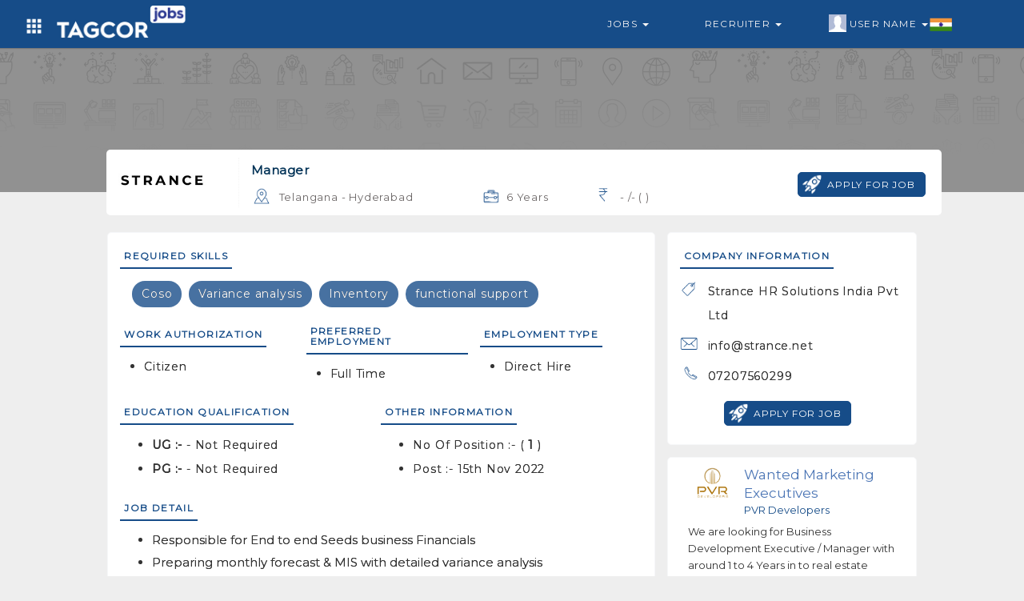

--- FILE ---
content_type: text/html; charset=utf-8
request_url: https://www.google.com/recaptcha/api2/aframe
body_size: 268
content:
<!DOCTYPE HTML><html><head><meta http-equiv="content-type" content="text/html; charset=UTF-8"></head><body><script nonce="2EmY1eRgTj8cZxk5B1_3NA">/** Anti-fraud and anti-abuse applications only. See google.com/recaptcha */ try{var clients={'sodar':'https://pagead2.googlesyndication.com/pagead/sodar?'};window.addEventListener("message",function(a){try{if(a.source===window.parent){var b=JSON.parse(a.data);var c=clients[b['id']];if(c){var d=document.createElement('img');d.src=c+b['params']+'&rc='+(localStorage.getItem("rc::a")?sessionStorage.getItem("rc::b"):"");window.document.body.appendChild(d);sessionStorage.setItem("rc::e",parseInt(sessionStorage.getItem("rc::e")||0)+1);localStorage.setItem("rc::h",'1768937916014');}}}catch(b){}});window.parent.postMessage("_grecaptcha_ready", "*");}catch(b){}</script></body></html>

--- FILE ---
content_type: text/css
request_url: https://tagcor.com/jobs_assets/css/common_style.css
body_size: 2850
content:
body {
    background-color: #eeeeee;
    height: auto;
    font-family: "Montserrat",sans-serif;
    min-height: 600px;
}
.ubuntu_font{
     font-family: 'Ubuntu', sans-serif !important;
}
.mont_font {
    font-family: "Montserrat",sans-serif !important;
}
.btn{
    outline: none;
}
.dnone{
    display: none;
}
.dblock{
    display: block;
}
.cancel_box {
    position: absolute;
    right: 10px;
    top: 55px;
    border-radius: 0px;
    z-index: 10;
    display: none;
}
.succss_box {
    position: absolute;
    right: 10px;
    top: 55px;
    border-radius: 0px;
    z-index: 10;
    display: none;
}
.btnctn.iconbtn{
    background: none;
    width: 40px;
    padding: 0px 0px;
}
.catimgwrap{
    width: 300px;
    height: 150px;
    position: relative;
    margin: 0px auto;
    background-color: #f5f5f5;
}
.catimgwrap .catimg{
    position: absolute;
    width: 100%;
    height: 100%;
    background-position: center center;
    background-repeat: no-repeat;
    -webkit-background-size: contain;
    background-size: contain;
}
.btn_style{
    border-radius: 0px;
    background: none;
    background-color: #164c88;
    color: #fff;
    border: 1px solid #164c88;
    min-width: 90px;
    margin-right: 10px;
    font-weight: bold;
}
.btn_style:hover, .btn_style:focus, .btn_style:active{
    color:#FFF;
    outline:none;
}
.btn_full{
    width: 100%;
}
.btn_stru {
    border-radius: 19px;
    color: #fff;
    font-size: 13px;
    letter-spacing: 1.2px;
    font-weight: normal;
    background-color: #164c88;
}
.btn_stru:hover, .btn_stru:focus, .btn_stru.active{
    color: #fff;
}
.btn_iconlabel {
    border-radius: 5px;
    font-size: 12px;
    letter-spacing: 0.8px;
    color: #fff;
    text-transform: uppercase;
    position: relative;
    padding-left: 36px;
    max-width: 200px;
    font-weight: normal;
}
.btn_iconlabel a{
    color: #fff;
}
.btn_iconlabel i{
        position: absolute;
    left: 0px;
    top: 1px;
}
.btn_icon{
    background: none;
    padding: 0px 0px;
    margin-right: 5px;
}
.btn_asb{
    position: absolute;
}
.btn_rel{
    position: relative;
}
.iedit_btn {
    color: #255625;
}
.idel_btn {
    color: #b92c28;
}
.icon_btn {
    background: none;
    margin-right: 5px;
    padding: 0px 9px;
}
.icon_wrap {
    padding: 5px;
}
.icon_wrap .scat_icon {
    width: 40px;
    height: 40px;
}

.ajaxLoader{
    height: 380px;
    z-index: 9999;
    background: url(../images/loader/ajaxLoader.gif) center no-repeat #fff;
    display: none;
}

label.error{
    padding:4px 0px 0px 5px;
    color:#BE4B49;
    font-style: italic;
    font-size: 12px;
    font-family: "Montserrat",sans-serif!important;
}
.help-block{
    padding: 4px 0px 0px 5px;
    color: #BE4B49;
    font-style: italic;
    margin: 0px;
    font-family: "Montserrat",sans-serif!important;
    font-weight: bold;
    letter-spacing: 0.7px;
    font-size: 11px;
    font-weight: normal
}

.has-error .form-control{
    border-color: #BE4B49;
    box-shadow:none;
}
.has-error .input-group-addon {
    color: #BE4B49;
    background: none;
    border: 1px solid #BE4B49 !important;
    border-right: none !important;
}
.has-error .input-group-addon.toggle_password {
    border: none !important;
}
.has-error .form-control:focus{
    box-shadow: none;
}
.adv_input .has-error .btn_underline{
   background-color: #BE4B49;
}
.dbrow{
  padding: 15px 0px;
}
.drow{
    padding: 8px 0px;
}
.dcol{
    padding: 0px 0px;
}
.dadjrow {
    padding: 0px 0px 0px 15px;
}
.dtrow{
    padding: 8px 0px 0px 0px;
}
.drcol{
    padding: 0px 15px 0px 0px;
}
.ladjcol{
    padding: 0px 0px 0px 15px;
}
.modal {
  text-align: center;
  padding: 0!important;
}

@media screen and (min-width:768px) and (max-width:1600px){
    .amodel .amodel_logdialog{
        min-width: 710px;
    }
}
.amodel .amodel_content{
    border-radius: 0px;
}
.amodel .amodel_header{
    border-bottom: none;
    padding: 10px 0px 0px 0px;
    position: relative;
}
.amodel .amodel_header .close,
.amodel .amodel_body .close{
    
    position: absolute;
    top: 6px;
    right: 5px;
    color: red;
    margin-top: 2px;
    margin-right: 6px;
    outline: 0;
}
.amodel_header .htitle{
    color: #043458;
    font-size: 14px;
    font-weight: 600;
    line-height: 13px;
    padding-bottom: 13px;
    position: relative;
    text-transform: uppercase;
    letter-spacing: 0.8px;
    border-bottom: 2px solid #164c88;
    display: block;
    margin: 16px 0px 0px 0px;
}

.amodel_header .title_image{
    width: 40px;
    height: 45px;
    margin: 0px auto 7px;
}
.amodel .amodel_body{
    padding: 10px 10px 10px 10px;
    max-height: 540px;
    overflow-y: auto;
}
.amodel .amodel_footer{
    padding: 0px;
    border: none;
}
.modal {
  text-align: center;
  padding: 0!important;
}
.modal:before {
  content: '';
  display: inline-block;
  height: 100%;
  vertical-align: middle;
  margin-right: -4px;
}   
.modal-dialog {
  display: inline-block;
  text-align: left;
  vertical-align: middle;
}
.error_modal .amodel_header {
    position: relative;
    padding: 10px 5px 0px 5px;
    border-bottom: none;
}
.error_modal .res_icon {
    width: 52px;
}
.error_modal .sslabel {
    color: #BE4B49;
}
.error_modal .smlabel {
    font-size: 17px;
    color: #BE4B49;
}
.input_effect .smlabel{
    font-family: "Montserrat",sans-serif!important;
}


.status_txt{
    font-weight: normal;
    letter-spacing: 0.8px;
    text-transform: capitalize;
    line-height: 25px;
    font-size: 13px;
    font-style: normal;
}
.success_txt{
    color: #02B301;
}
.error_txt{
    color: #BE4B49;
}
.status_imgwrap{
    position: relative;
    width: 80px;
    height: 80px;
    margin: 0px auto;
}
.status_imgwrap .success_img{
    background-image: url(../images/icons/success.png);
    position: absolute;
    width: 100%;
    height: 100%;
    background-repeat: no-repeat;
    background-size: contain;
    background-position: center center;
}
.status_imgwrap .error_img{
    background-image: url(../images/icons/error_icon.png);
    position: absolute;
    width: 100%;
    height: 100%;
    background-repeat: no-repeat;
    background-size: contain;
    background-position: center center;
}




.adv_input .smlabel {
    font-weight: normal;
    letter-spacing: 0.7px;
    font-size: 13px;
    margin: 0px 0px 0px 0px;
    color: #043458;
    font-weight: normal;
}
.adv_input .smlabel .skillTag{
    font-size: 14px;
    padding: 3px 13px;
    background-color: #164c88;
    border-radius: 5px;
    color: #F5F5F5;
    margin: 0px 5px 4px 0px;
    display: inline-block;
    font-weight: normal;
    
}
.input_addon {
    border-color: #ddd;
    outline: none;
    border-radius: 0px;
    background-color: #FFF;
    padding: 0px 12px;
}
.input_laddon {
    border-left: none;
    padding-left: 0px;
}
.btn_underline {
    /* background-color: #4b6988; */
    background-color: #164c88;
    display: inline-block;
    height: 2px;
    -webkit-transform: scale(0, 1);
    transform: scale(0, 1);
    -webkit-transition: all 0.5s linear;
    transition: all 0.5s linear;
    width: 100%;
    z-index: 99;
}
.adv_input .input_addon {
    border: none;
    border: 1px solid #CCC;
    border-right: none;
    border-radius: 15px 0px 0px 15px;
}
.adv_txtbox {
    background-color: transparent;
    border: none;
    box-shadow: none;
    border: 1px solid #CCC;
    color: #555;
    font-size: 13px;
    padding: 10px 8px 5px 8px;
    position: relative;
    border-radius: 0px;
    
    border-radius: 0px 15px 15px 0px !important;
}
.input_effect .input-group{
    padding:  5px 0px 0px 0px;
}
.adv_txtbox:hover, .adv_txtbox:focus, .adv_txtbox:active {
    outline: none;
    box-shadow: none;
}
.adv_txtbox:focus+.btn_underline {
    transform: scale(1);
}
.adv_txtbox.input_laddon{
    border-left: none !important;
}
.adv_select{
    font-size:14px;
    padding: 0px 3px 0px 5px; 
}
.adv_input .data_txtarea {
    border: none;
    border-bottom: 1px solid #CCC;
    min-height: 80px;
    max-height: 80px;
    box-shadow: none;
    text-align: left;
}
.adv_input .btn_underline {
    left: 4%;
    margin-top: 1px;
    position: absolute;
    top: 36px;
    width: 92%;
}
.info-stru .adv_input .btn_underline{
    left: 0px;
    width: 100%;
}
.adv_input .tagsinput {
    border: none;
    border-bottom: 1px solid #CCC;
}
.adv_input .data_txtarea {
    border: none;
    border-bottom: 1px solid #CCC;
    min-height: 80px;
    max-height: 80px;
    box-shadow: none;
}
.adv_input .data_txtarea:hover, .adv_input .data_txtarea:focus {
    box-shadow: none;
    outline: none;
}

.opt_switch {
    position: relative;
    display: inline-block;
    width: 40px;
    height: 20px;
    margin: 0px;
}

.opt_switch .switch_input {
    display:none;
}

.opt_slide {
  position: absolute;
  cursor: pointer;
  top: 0;
  left: 0;
  right: 0;
  bottom: 0;
  background-color: #CC2424;
  -webkit-transition: .4s;
  transition: .4s;
}

.opt_slide:before {
    position: absolute;
    content: "";
    height: 18px;
    width: 19px;
    left: 2px;
    bottom: 1px;
    background-color: white;
    -webkit-transition: .4s;
    transition: .4s;    
}

.switch_input:checked + .opt_slide {
  background-color: #64BD63;
}

.switch_input:focus + .opt_slide {
  box-shadow: 0 0 1px #64BD63;
}

.switch_input:checked + .opt_slide:before {
  -webkit-transform: translateX(17px);
  -ms-transform: translateX(17px);
  transform: translateX(17px);
}
.opt_slide.round {
  border-radius: 34px;
}

.opt_slide.round:before {
  border-radius: 50%;
}
.file_choose {
    position: absolute;
    left: 0px;
    top: 0px;
    width: 100%;
    height: 100%;
    opacity: 0;
    cursor: pointer;
}
.udpimg_wrap .udpimg_del {
    background-color: #C92325;
    color: #FFF;
    border-radius: 50%;
    padding: 6px 9px;
    font-size: 19px;
    position: absolute;
    top: 0px;
    right: 0px;
    z-index: 99;
    cursor: pointer;
    opacity: -1;
    box-shadow: 1px 1px 9px 1px rgba(221,221,221,1);
}
/* Select input tag code start */
.tagsinput {
    border: 1px solid #CCC;
    background-color:#FFF;
    padding: 6px 6px 0;
    overflow-y: auto;
    border-radius:0px;
    min-width:100%;
    max-width:100%;
    min-height:75px;
    max-height:75px;
}
div.tagsinput span.tag {
    -moz-border-radius: 2px;
    -webkit-border-radius: 2px;
    display: block;
    float: left;
    padding: 6px 10px 6px 10px;
    text-decoration: none;
    background: #164c88;
    color: #F1F6F7;
    margin-right: 5px;
    font-weight: 400;
    margin-bottom: 5px;
    font-size: 13px;
    border-radius: 0px;
    border-radius: 5px;
    border: none;
    letter-spacing: 0.5px;
    font-family: "Montserrat",sans-serif!important;
}
.tag {
    line-height: 1;
    background: #1ABB9C;
    color: #fff !important;
}
.tagsinput span.tag a {
    font-weight: bold;
    color: #82ad2b;
    text-decoration: none;
    font-size: 11px;
}
span.tag a {
    color: #F1F6F7 !important;
}
.tagsinput input {
    width: 80px;
    margin: 0px;
    
    font-family: helvetica;
    font-size: 13px;
    border: 1px solid transparent;
    padding: 3px;
    background: transparent;
    color: #000;
    outline: 0px;
}
.not_valid {
    background: #FBD8DB !important;
    color: #90111A !important;
}
.tagsinput div {
    display: block;
    float: left;
}
.tags_clear {
    clear: both;
    width: 100%;
    height: 0px;
}
/* Select input tag code END */
.select_adv-container--default .select_adv-selection--single,
.select_adv-container--default .select_adv-selection--multiple {
    background-color: #fff;
    border: 1px solid #ccc;
    border-radius: 0;
    min-height: 38px
}

.select_adv-container--default .select_adv-selection--single .select_adv-selection__rendered {
    color: #73879C;
    padding-top: 5px
}

.select_adv-container--default .select_adv-selection--multiple .select_adv-selection__rendered {
    padding-top: 3px
}

.select_adv-container--default .select_adv-selection--single .select_adv-selection__arrow {
    height: 36px
}

.select_adv-container--default .select_adv-selection--multiple .select_adv-selection__choice,
.select_adv-container--default .select_adv-selection--multiple .select_adv-selection__clear {
    margin-top: 2px;
    border: none;
    border-radius: 0;
    padding: 3px 5px
}

.select_adv-container--default.select_adv-container--focus .select_adv-selection--multiple {
    border: 1px solid #ccc
}
.select_adv-container--default .select_adv-selection--multiple .select_adv-selection__rendered li{
    width: auto !important;
}
.choose_filewrap{
    width: 60px;
    height: 60px;
    background-position: center center;
    background-size: contain;
    background-repeat: no-repeat;
    position: relative;
    overflow: hidden
}
.multiimg_preview {
    position: relative;
    padding: 8px 0px 0px 0px;
}
.multiimg_preview .multimg_wrap{
    width: 100px;
    height: 100px;
    border-radius: 5px;
    float: left;
    margin: 0px 5px 9px 5px;
    background-position: center center;
    background-size: contain;
    background-repeat: no-repeat;
    position: relative;
    background-color: #f5f5f5;
    -webkit-box-shadow: 0px 0px 3px 0px rgba(184,184,184,1);
    -moz-box-shadow: 0px 0px 3px 0px rgba(184,184,184,1);
    box-shadow: 0px 0px 3px 0px rgba(184,184,184,1);
}
.opt_dropdown .opt_dropmenu {
    border-color: #164c88;
    border-radius: 0px;
    left: 14%;
    padding: 0px;
    background-color: #164c88 !important;
    color: #FFF !important;
    min-width: 100px;
}
.opt_dropdown .opt_dropmenu li a {
    color: #FFF;
    font-size: 13px;
    padding: 8px 15px;
    letter-spacing: 0.7px;
    text-align: center;
    border-bottom: 1px solid #2b5d94;
}
.opt_dropdown .opt_dropmenu li a:hover, 
.opt_dropdown .opt_dropmenu li a:focus, 
.opt_dropdown .opt_dropmenu li a.active {
    background: none;
    background-color: #3175c1!important;
    color: #fff;
    border-bottom: 1px solid #3175c1;
}
.responsWraper{

}
.responsWraper .resp_img{
    width: 50px;
}
.responsWraper .reso_title{
    color: #164c88 !important;
    font-size: 15px;
    font-weight: bold;
    letter-spacing: 1.4px;
    padding: 10px 0px;
    margin: 0px;
}
.error_wraper{
    padding: 15px 0px;
}
.error_wraper .error_img{
    width: 250px;
}
.error_wraper .error_txt{
    font-size: 18px;
    text-transform: capitalize;
    color: #164c88;
    font-weight: bold;
    letter-spacing: 1.2px;
    line-height: 28px;
}
.error_logo{
    position: relative;
    width: 180px;
    height: 75px;
    margin: 0px auto;
    background-position: center center;
    background-repeat: no-repeat;
    background-size: contain;
}